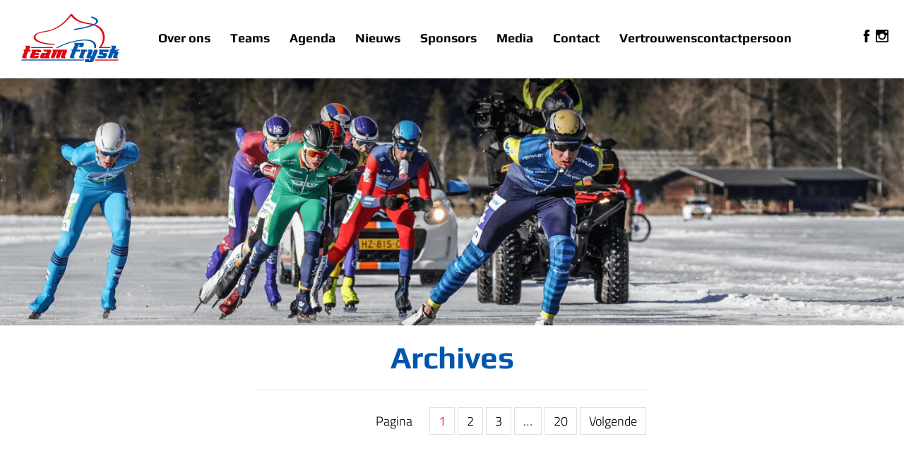

--- FILE ---
content_type: text/html; charset=UTF-8
request_url: https://teamfrysk.nl/author/teamfrysk/
body_size: 7312
content:
<!doctype html>
<html lang="nl-NL" class="no-js">
<head>
    <meta charset="UTF-8">
    <title>teamfrysk, auteur op Team FrySk</title>
	<meta name="viewport" content="width=device-width, initial-scale=1, shrink-to-fit=no">
    
    <meta name='robots' content='index, follow, max-image-preview:large, max-snippet:-1, max-video-preview:-1' />

	<!-- This site is optimized with the Yoast SEO plugin v26.8 - https://yoast.com/product/yoast-seo-wordpress/ -->
	<link rel="canonical" href="https://teamfrysk.nl/author/teamfrysk/" />
	<link rel="next" href="https://teamfrysk.nl/author/teamfrysk/page/2/" />
	<meta property="og:locale" content="nl_NL" />
	<meta property="og:type" content="profile" />
	<meta property="og:title" content="teamfrysk, auteur op Team FrySk" />
	<meta property="og:url" content="https://teamfrysk.nl/author/teamfrysk/" />
	<meta property="og:site_name" content="Team FrySk" />
	<meta property="og:image" content="https://secure.gravatar.com/avatar/52e756d138166856e59503704aebbd22?s=500&d=mm&r=g" />
	<meta name="twitter:card" content="summary_large_image" />
	<script type="application/ld+json" class="yoast-schema-graph">{"@context":"https://schema.org","@graph":[{"@type":"ProfilePage","@id":"https://teamfrysk.nl/author/teamfrysk/","url":"https://teamfrysk.nl/author/teamfrysk/","name":"teamfrysk, auteur op Team FrySk","isPartOf":{"@id":"https://teamfrysk.nl/#website"},"primaryImageOfPage":{"@id":"https://teamfrysk.nl/author/teamfrysk/#primaryimage"},"image":{"@id":"https://teamfrysk.nl/author/teamfrysk/#primaryimage"},"thumbnailUrl":"https://teamfrysk.nl/wp-content/uploads/2026/01/Talententeam-Aangepast-scaled.jpg","breadcrumb":{"@id":"https://teamfrysk.nl/author/teamfrysk/#breadcrumb"},"inLanguage":"nl-NL","potentialAction":[{"@type":"ReadAction","target":["https://teamfrysk.nl/author/teamfrysk/"]}]},{"@type":"ImageObject","inLanguage":"nl-NL","@id":"https://teamfrysk.nl/author/teamfrysk/#primaryimage","url":"https://teamfrysk.nl/wp-content/uploads/2026/01/Talententeam-Aangepast-scaled.jpg","contentUrl":"https://teamfrysk.nl/wp-content/uploads/2026/01/Talententeam-Aangepast-scaled.jpg","width":2560,"height":1707},{"@type":"BreadcrumbList","@id":"https://teamfrysk.nl/author/teamfrysk/#breadcrumb","itemListElement":[{"@type":"ListItem","position":1,"name":"Home","item":"https://teamfrysk.nl/"},{"@type":"ListItem","position":2,"name":"Archieven voor teamfrysk"}]},{"@type":"WebSite","@id":"https://teamfrysk.nl/#website","url":"https://teamfrysk.nl/","name":"Team FrySk","description":"","potentialAction":[{"@type":"SearchAction","target":{"@type":"EntryPoint","urlTemplate":"https://teamfrysk.nl/?s={search_term_string}"},"query-input":{"@type":"PropertyValueSpecification","valueRequired":true,"valueName":"search_term_string"}}],"inLanguage":"nl-NL"},{"@type":"Person","@id":"https://teamfrysk.nl/#/schema/person/4b4b03d9f6d23633812780b71bdc3c7b","name":"teamfrysk","mainEntityOfPage":{"@id":"https://teamfrysk.nl/author/teamfrysk/"}}]}</script>
	<!-- / Yoast SEO plugin. -->


<link rel='dns-prefetch' href='//maxcdn.bootstrapcdn.com' />
<style id='wp-img-auto-sizes-contain-inline-css' type='text/css'>
img:is([sizes=auto i],[sizes^="auto," i]){contain-intrinsic-size:3000px 1500px}
/*# sourceURL=wp-img-auto-sizes-contain-inline-css */
</style>
<style id='wp-emoji-styles-inline-css' type='text/css'>

	img.wp-smiley, img.emoji {
		display: inline !important;
		border: none !important;
		box-shadow: none !important;
		height: 1em !important;
		width: 1em !important;
		margin: 0 0.07em !important;
		vertical-align: -0.1em !important;
		background: none !important;
		padding: 0 !important;
	}
/*# sourceURL=wp-emoji-styles-inline-css */
</style>
<style id='wp-block-library-inline-css' type='text/css'>
:root{--wp-block-synced-color:#7a00df;--wp-block-synced-color--rgb:122,0,223;--wp-bound-block-color:var(--wp-block-synced-color);--wp-editor-canvas-background:#ddd;--wp-admin-theme-color:#007cba;--wp-admin-theme-color--rgb:0,124,186;--wp-admin-theme-color-darker-10:#006ba1;--wp-admin-theme-color-darker-10--rgb:0,107,160.5;--wp-admin-theme-color-darker-20:#005a87;--wp-admin-theme-color-darker-20--rgb:0,90,135;--wp-admin-border-width-focus:2px}@media (min-resolution:192dpi){:root{--wp-admin-border-width-focus:1.5px}}.wp-element-button{cursor:pointer}:root .has-very-light-gray-background-color{background-color:#eee}:root .has-very-dark-gray-background-color{background-color:#313131}:root .has-very-light-gray-color{color:#eee}:root .has-very-dark-gray-color{color:#313131}:root .has-vivid-green-cyan-to-vivid-cyan-blue-gradient-background{background:linear-gradient(135deg,#00d084,#0693e3)}:root .has-purple-crush-gradient-background{background:linear-gradient(135deg,#34e2e4,#4721fb 50%,#ab1dfe)}:root .has-hazy-dawn-gradient-background{background:linear-gradient(135deg,#faaca8,#dad0ec)}:root .has-subdued-olive-gradient-background{background:linear-gradient(135deg,#fafae1,#67a671)}:root .has-atomic-cream-gradient-background{background:linear-gradient(135deg,#fdd79a,#004a59)}:root .has-nightshade-gradient-background{background:linear-gradient(135deg,#330968,#31cdcf)}:root .has-midnight-gradient-background{background:linear-gradient(135deg,#020381,#2874fc)}:root{--wp--preset--font-size--normal:16px;--wp--preset--font-size--huge:42px}.has-regular-font-size{font-size:1em}.has-larger-font-size{font-size:2.625em}.has-normal-font-size{font-size:var(--wp--preset--font-size--normal)}.has-huge-font-size{font-size:var(--wp--preset--font-size--huge)}.has-text-align-center{text-align:center}.has-text-align-left{text-align:left}.has-text-align-right{text-align:right}.has-fit-text{white-space:nowrap!important}#end-resizable-editor-section{display:none}.aligncenter{clear:both}.items-justified-left{justify-content:flex-start}.items-justified-center{justify-content:center}.items-justified-right{justify-content:flex-end}.items-justified-space-between{justify-content:space-between}.screen-reader-text{border:0;clip-path:inset(50%);height:1px;margin:-1px;overflow:hidden;padding:0;position:absolute;width:1px;word-wrap:normal!important}.screen-reader-text:focus{background-color:#ddd;clip-path:none;color:#444;display:block;font-size:1em;height:auto;left:5px;line-height:normal;padding:15px 23px 14px;text-decoration:none;top:5px;width:auto;z-index:100000}html :where(.has-border-color){border-style:solid}html :where([style*=border-top-color]){border-top-style:solid}html :where([style*=border-right-color]){border-right-style:solid}html :where([style*=border-bottom-color]){border-bottom-style:solid}html :where([style*=border-left-color]){border-left-style:solid}html :where([style*=border-width]){border-style:solid}html :where([style*=border-top-width]){border-top-style:solid}html :where([style*=border-right-width]){border-right-style:solid}html :where([style*=border-bottom-width]){border-bottom-style:solid}html :where([style*=border-left-width]){border-left-style:solid}html :where(img[class*=wp-image-]){height:auto;max-width:100%}:where(figure){margin:0 0 1em}html :where(.is-position-sticky){--wp-admin--admin-bar--position-offset:var(--wp-admin--admin-bar--height,0px)}@media screen and (max-width:600px){html :where(.is-position-sticky){--wp-admin--admin-bar--position-offset:0px}}

/*# sourceURL=wp-block-library-inline-css */
</style><style id='global-styles-inline-css' type='text/css'>
:root{--wp--preset--aspect-ratio--square: 1;--wp--preset--aspect-ratio--4-3: 4/3;--wp--preset--aspect-ratio--3-4: 3/4;--wp--preset--aspect-ratio--3-2: 3/2;--wp--preset--aspect-ratio--2-3: 2/3;--wp--preset--aspect-ratio--16-9: 16/9;--wp--preset--aspect-ratio--9-16: 9/16;--wp--preset--color--black: #000000;--wp--preset--color--cyan-bluish-gray: #abb8c3;--wp--preset--color--white: #ffffff;--wp--preset--color--pale-pink: #f78da7;--wp--preset--color--vivid-red: #cf2e2e;--wp--preset--color--luminous-vivid-orange: #ff6900;--wp--preset--color--luminous-vivid-amber: #fcb900;--wp--preset--color--light-green-cyan: #7bdcb5;--wp--preset--color--vivid-green-cyan: #00d084;--wp--preset--color--pale-cyan-blue: #8ed1fc;--wp--preset--color--vivid-cyan-blue: #0693e3;--wp--preset--color--vivid-purple: #9b51e0;--wp--preset--gradient--vivid-cyan-blue-to-vivid-purple: linear-gradient(135deg,rgb(6,147,227) 0%,rgb(155,81,224) 100%);--wp--preset--gradient--light-green-cyan-to-vivid-green-cyan: linear-gradient(135deg,rgb(122,220,180) 0%,rgb(0,208,130) 100%);--wp--preset--gradient--luminous-vivid-amber-to-luminous-vivid-orange: linear-gradient(135deg,rgb(252,185,0) 0%,rgb(255,105,0) 100%);--wp--preset--gradient--luminous-vivid-orange-to-vivid-red: linear-gradient(135deg,rgb(255,105,0) 0%,rgb(207,46,46) 100%);--wp--preset--gradient--very-light-gray-to-cyan-bluish-gray: linear-gradient(135deg,rgb(238,238,238) 0%,rgb(169,184,195) 100%);--wp--preset--gradient--cool-to-warm-spectrum: linear-gradient(135deg,rgb(74,234,220) 0%,rgb(151,120,209) 20%,rgb(207,42,186) 40%,rgb(238,44,130) 60%,rgb(251,105,98) 80%,rgb(254,248,76) 100%);--wp--preset--gradient--blush-light-purple: linear-gradient(135deg,rgb(255,206,236) 0%,rgb(152,150,240) 100%);--wp--preset--gradient--blush-bordeaux: linear-gradient(135deg,rgb(254,205,165) 0%,rgb(254,45,45) 50%,rgb(107,0,62) 100%);--wp--preset--gradient--luminous-dusk: linear-gradient(135deg,rgb(255,203,112) 0%,rgb(199,81,192) 50%,rgb(65,88,208) 100%);--wp--preset--gradient--pale-ocean: linear-gradient(135deg,rgb(255,245,203) 0%,rgb(182,227,212) 50%,rgb(51,167,181) 100%);--wp--preset--gradient--electric-grass: linear-gradient(135deg,rgb(202,248,128) 0%,rgb(113,206,126) 100%);--wp--preset--gradient--midnight: linear-gradient(135deg,rgb(2,3,129) 0%,rgb(40,116,252) 100%);--wp--preset--font-size--small: 13px;--wp--preset--font-size--medium: 20px;--wp--preset--font-size--large: 36px;--wp--preset--font-size--x-large: 42px;--wp--preset--spacing--20: 0.44rem;--wp--preset--spacing--30: 0.67rem;--wp--preset--spacing--40: 1rem;--wp--preset--spacing--50: 1.5rem;--wp--preset--spacing--60: 2.25rem;--wp--preset--spacing--70: 3.38rem;--wp--preset--spacing--80: 5.06rem;--wp--preset--shadow--natural: 6px 6px 9px rgba(0, 0, 0, 0.2);--wp--preset--shadow--deep: 12px 12px 50px rgba(0, 0, 0, 0.4);--wp--preset--shadow--sharp: 6px 6px 0px rgba(0, 0, 0, 0.2);--wp--preset--shadow--outlined: 6px 6px 0px -3px rgb(255, 255, 255), 6px 6px rgb(0, 0, 0);--wp--preset--shadow--crisp: 6px 6px 0px rgb(0, 0, 0);}:where(.is-layout-flex){gap: 0.5em;}:where(.is-layout-grid){gap: 0.5em;}body .is-layout-flex{display: flex;}.is-layout-flex{flex-wrap: wrap;align-items: center;}.is-layout-flex > :is(*, div){margin: 0;}body .is-layout-grid{display: grid;}.is-layout-grid > :is(*, div){margin: 0;}:where(.wp-block-columns.is-layout-flex){gap: 2em;}:where(.wp-block-columns.is-layout-grid){gap: 2em;}:where(.wp-block-post-template.is-layout-flex){gap: 1.25em;}:where(.wp-block-post-template.is-layout-grid){gap: 1.25em;}.has-black-color{color: var(--wp--preset--color--black) !important;}.has-cyan-bluish-gray-color{color: var(--wp--preset--color--cyan-bluish-gray) !important;}.has-white-color{color: var(--wp--preset--color--white) !important;}.has-pale-pink-color{color: var(--wp--preset--color--pale-pink) !important;}.has-vivid-red-color{color: var(--wp--preset--color--vivid-red) !important;}.has-luminous-vivid-orange-color{color: var(--wp--preset--color--luminous-vivid-orange) !important;}.has-luminous-vivid-amber-color{color: var(--wp--preset--color--luminous-vivid-amber) !important;}.has-light-green-cyan-color{color: var(--wp--preset--color--light-green-cyan) !important;}.has-vivid-green-cyan-color{color: var(--wp--preset--color--vivid-green-cyan) !important;}.has-pale-cyan-blue-color{color: var(--wp--preset--color--pale-cyan-blue) !important;}.has-vivid-cyan-blue-color{color: var(--wp--preset--color--vivid-cyan-blue) !important;}.has-vivid-purple-color{color: var(--wp--preset--color--vivid-purple) !important;}.has-black-background-color{background-color: var(--wp--preset--color--black) !important;}.has-cyan-bluish-gray-background-color{background-color: var(--wp--preset--color--cyan-bluish-gray) !important;}.has-white-background-color{background-color: var(--wp--preset--color--white) !important;}.has-pale-pink-background-color{background-color: var(--wp--preset--color--pale-pink) !important;}.has-vivid-red-background-color{background-color: var(--wp--preset--color--vivid-red) !important;}.has-luminous-vivid-orange-background-color{background-color: var(--wp--preset--color--luminous-vivid-orange) !important;}.has-luminous-vivid-amber-background-color{background-color: var(--wp--preset--color--luminous-vivid-amber) !important;}.has-light-green-cyan-background-color{background-color: var(--wp--preset--color--light-green-cyan) !important;}.has-vivid-green-cyan-background-color{background-color: var(--wp--preset--color--vivid-green-cyan) !important;}.has-pale-cyan-blue-background-color{background-color: var(--wp--preset--color--pale-cyan-blue) !important;}.has-vivid-cyan-blue-background-color{background-color: var(--wp--preset--color--vivid-cyan-blue) !important;}.has-vivid-purple-background-color{background-color: var(--wp--preset--color--vivid-purple) !important;}.has-black-border-color{border-color: var(--wp--preset--color--black) !important;}.has-cyan-bluish-gray-border-color{border-color: var(--wp--preset--color--cyan-bluish-gray) !important;}.has-white-border-color{border-color: var(--wp--preset--color--white) !important;}.has-pale-pink-border-color{border-color: var(--wp--preset--color--pale-pink) !important;}.has-vivid-red-border-color{border-color: var(--wp--preset--color--vivid-red) !important;}.has-luminous-vivid-orange-border-color{border-color: var(--wp--preset--color--luminous-vivid-orange) !important;}.has-luminous-vivid-amber-border-color{border-color: var(--wp--preset--color--luminous-vivid-amber) !important;}.has-light-green-cyan-border-color{border-color: var(--wp--preset--color--light-green-cyan) !important;}.has-vivid-green-cyan-border-color{border-color: var(--wp--preset--color--vivid-green-cyan) !important;}.has-pale-cyan-blue-border-color{border-color: var(--wp--preset--color--pale-cyan-blue) !important;}.has-vivid-cyan-blue-border-color{border-color: var(--wp--preset--color--vivid-cyan-blue) !important;}.has-vivid-purple-border-color{border-color: var(--wp--preset--color--vivid-purple) !important;}.has-vivid-cyan-blue-to-vivid-purple-gradient-background{background: var(--wp--preset--gradient--vivid-cyan-blue-to-vivid-purple) !important;}.has-light-green-cyan-to-vivid-green-cyan-gradient-background{background: var(--wp--preset--gradient--light-green-cyan-to-vivid-green-cyan) !important;}.has-luminous-vivid-amber-to-luminous-vivid-orange-gradient-background{background: var(--wp--preset--gradient--luminous-vivid-amber-to-luminous-vivid-orange) !important;}.has-luminous-vivid-orange-to-vivid-red-gradient-background{background: var(--wp--preset--gradient--luminous-vivid-orange-to-vivid-red) !important;}.has-very-light-gray-to-cyan-bluish-gray-gradient-background{background: var(--wp--preset--gradient--very-light-gray-to-cyan-bluish-gray) !important;}.has-cool-to-warm-spectrum-gradient-background{background: var(--wp--preset--gradient--cool-to-warm-spectrum) !important;}.has-blush-light-purple-gradient-background{background: var(--wp--preset--gradient--blush-light-purple) !important;}.has-blush-bordeaux-gradient-background{background: var(--wp--preset--gradient--blush-bordeaux) !important;}.has-luminous-dusk-gradient-background{background: var(--wp--preset--gradient--luminous-dusk) !important;}.has-pale-ocean-gradient-background{background: var(--wp--preset--gradient--pale-ocean) !important;}.has-electric-grass-gradient-background{background: var(--wp--preset--gradient--electric-grass) !important;}.has-midnight-gradient-background{background: var(--wp--preset--gradient--midnight) !important;}.has-small-font-size{font-size: var(--wp--preset--font-size--small) !important;}.has-medium-font-size{font-size: var(--wp--preset--font-size--medium) !important;}.has-large-font-size{font-size: var(--wp--preset--font-size--large) !important;}.has-x-large-font-size{font-size: var(--wp--preset--font-size--x-large) !important;}
/*# sourceURL=global-styles-inline-css */
</style>

<style id='classic-theme-styles-inline-css' type='text/css'>
/*! This file is auto-generated */
.wp-block-button__link{color:#fff;background-color:#32373c;border-radius:9999px;box-shadow:none;text-decoration:none;padding:calc(.667em + 2px) calc(1.333em + 2px);font-size:1.125em}.wp-block-file__button{background:#32373c;color:#fff;text-decoration:none}
/*# sourceURL=/wp-includes/css/classic-themes.min.css */
</style>
<link rel='stylesheet' id='cff-css' href='https://teamfrysk.nl/wp-content/plugins/custom-facebook-feed/assets/css/cff-style.min.css?ver=4.3.4' media='all' />
<link rel='stylesheet' id='sb-font-awesome-css' href='https://maxcdn.bootstrapcdn.com/font-awesome/4.7.0/css/font-awesome.min.css?ver=6.9' media='all' />
<link rel='stylesheet' id='normalize-css' href='https://teamfrysk.nl/wp-content/themes/team-frysk/css/normalize.css?ver=1.0' media='all' />
<link rel='stylesheet' id='html5blank-css' href='https://teamfrysk.nl/wp-content/themes/team-frysk/style.css?ver=1.0' media='all' />
<link rel='stylesheet' id='owlcarousel-css' href='https://teamfrysk.nl/wp-content/themes/team-frysk/scripts/owlcarousel/assets/owl.carousel.css?ver=1.0' media='all' />
<link rel='stylesheet' id='owlcarousel-theme-css' href='https://teamfrysk.nl/wp-content/themes/team-frysk/scripts/owlcarousel/assets/owl.theme.default.css?ver=1.0' media='all' />
<link rel='stylesheet' id='weather-icons-css' href='https://teamfrysk.nl/wp-content/themes/team-frysk/css/weather-icons.min.css?ver=1.0' media='all' />
<link rel='stylesheet' id='flaticons-css' href='https://teamfrysk.nl/wp-content/themes/team-frysk/css/flaticon.css?ver=1.0' media='all' />
<link rel='stylesheet' id='font-awesome-css' href='https://teamfrysk.nl/wp-content/themes/team-frysk/css/font-awesome.min.css?ver=1.0' media='all' />
<link rel='stylesheet' id='animate-css' href='https://teamfrysk.nl/wp-content/themes/team-frysk/css/animate.css?ver=1.0' media='all' />
<script type="text/javascript" src="https://teamfrysk.nl/wp-includes/js/jquery/jquery.min.js?ver=3.7.1" id="jquery-core-js"></script>
<script type="text/javascript" src="https://teamfrysk.nl/wp-includes/js/jquery/jquery-migrate.min.js?ver=3.4.1" id="jquery-migrate-js"></script>
<script type="text/javascript" src="https://teamfrysk.nl/wp-content/themes/team-frysk/js/lib/conditionizr-4.3.0.min.js?ver=4.3.0" id="conditionizr-js"></script>
<script type="text/javascript" src="https://teamfrysk.nl/wp-content/themes/team-frysk/js/lib/modernizr-2.7.1.min.js?ver=2.7.1" id="modernizr-js"></script>
<script type="text/javascript" src="https://teamfrysk.nl/wp-content/themes/team-frysk/js/scripts.js?ver=1.0.0" id="theme_scripts-js"></script>
<script type="text/javascript" src="https://teamfrysk.nl/wp-content/themes/team-frysk/scripts/owlcarousel/owl.carousel.js?ver=1.0.0" id="owlcarousel-js"></script>
<script type="text/javascript" src="https://teamfrysk.nl/wp-content/themes/team-frysk/js/jquery.waypoints.min.js?ver=1.0.0" id="waypoints-js"></script>
<script type="text/javascript" src="https://teamfrysk.nl/wp-content/themes/team-frysk/js/jquery.sticky.js?ver=1.0.0" id="sticky-js"></script>
<link rel="https://api.w.org/" href="https://teamfrysk.nl/wp-json/" /><link rel="alternate" title="JSON" type="application/json" href="https://teamfrysk.nl/wp-json/wp/v2/users/5" /><link rel="icon" href="https://teamfrysk.nl/wp-content/uploads/2017/07/favicon.png" sizes="32x32" />
<link rel="icon" href="https://teamfrysk.nl/wp-content/uploads/2017/07/favicon.png" sizes="192x192" />
<link rel="apple-touch-icon" href="https://teamfrysk.nl/wp-content/uploads/2017/07/favicon.png" />
<meta name="msapplication-TileImage" content="https://teamfrysk.nl/wp-content/uploads/2017/07/favicon.png" />
    <script type="text/javascript">
        // conditionizr.com
        // configure environment tests
        conditionizr.config({
            assets: 'https://teamfrysk.nl/wp-content/themes/team-frysk',
            tests: {}
        });
        
        var ajaxurl = "https://teamfrysk.nl/wp-admin/admin-ajax.php";
        var templateUrl = "https://teamfrysk.nl/wp-content/themes";
    </script>

</head>
<body class="archive author author-teamfrysk author-5 wp-theme-team-frysk">

<!-- wrapper -->
<div class="wrapper" id="wrapper">

    <!-- header -->
    <header class="header clear" role="banner">

        <!-- logo -->
        <div class="logo">
            <a href="https://teamfrysk.nl">
                <img src="https://teamfrysk.nl/wp-content/themes/team-frysk/img/team-frysk.png" alt="Team FrySk" class="logo-img">
            </a>
        </div>
        <!-- /logo -->
        
        <!-- right social icons -->
                 <div class="header-social">
        	        <a href="https://nl-nl.facebook.com/Team-FrySk-1580073095565116/" target="_blank">
		        <i class="icon icon-ctf-icon-facebook"></i>
	        </a>
	        <a href="https://www.instagram.com/teamfrysk" target="_blank">
		        <i class="icon icon-ctf-icon-instagram"></i>
		    </a>
    	</div>
		
        <!-- right buttons -->
                <!-- nav -->
        <nav class="nav" role="navigation">
            <a href="#open-menu" id="pull">
                <i class="icon icon-ctf-icon-hamburger"></i>
            </a>
            <ul><li id="menu-item-689" class="menu-item menu-item-type-post_type menu-item-object-page menu-item-689"><a href="https://teamfrysk.nl/over-ons/">Over ons</a></li>
<li id="menu-item-709" class="menu-item menu-item-type-custom menu-item-object-custom menu-item-709"><a href="/teams/">Teams</a></li>
<li id="menu-item-725" class="menu-item menu-item-type-custom menu-item-object-custom menu-item-725"><a href="/agenda/">Agenda</a></li>
<li id="menu-item-692" class="menu-item menu-item-type-post_type menu-item-object-page current_page_parent menu-item-692"><a href="https://teamfrysk.nl/nieuws/">Nieuws</a></li>
<li id="menu-item-693" class="menu-item menu-item-type-post_type menu-item-object-page menu-item-693"><a href="https://teamfrysk.nl/sponsoring/">Sponsors</a></li>
<li id="menu-item-3073" class="menu-item menu-item-type-post_type menu-item-object-page menu-item-3073"><a href="https://teamfrysk.nl/media/">Media</a></li>
<li id="menu-item-694" class="menu-item menu-item-type-post_type menu-item-object-page menu-item-694"><a href="https://teamfrysk.nl/contact/">Contact</a></li>
<li id="menu-item-4363" class="menu-item menu-item-type-post_type menu-item-object-page menu-item-4363"><a href="https://teamfrysk.nl/vertrouwenscontactpersoon/">Vertrouwenscontactpersoon</a></li>
</ul>        </nav>
        
        <ul class="header__categories"></ul>
    </header>
    <!-- /header -->

    <div class="menu-side">
        <nav id="menu" class="nav">
            <ul><li class="menu-item menu-item-type-post_type menu-item-object-page menu-item-689"><a href="https://teamfrysk.nl/over-ons/">Over ons</a></li>
<li class="menu-item menu-item-type-custom menu-item-object-custom menu-item-709"><a href="/teams/">Teams</a></li>
<li class="menu-item menu-item-type-custom menu-item-object-custom menu-item-725"><a href="/agenda/">Agenda</a></li>
<li class="menu-item menu-item-type-post_type menu-item-object-page current_page_parent menu-item-692"><a href="https://teamfrysk.nl/nieuws/">Nieuws</a></li>
<li class="menu-item menu-item-type-post_type menu-item-object-page menu-item-693"><a href="https://teamfrysk.nl/sponsoring/">Sponsors</a></li>
<li class="menu-item menu-item-type-post_type menu-item-object-page menu-item-3073"><a href="https://teamfrysk.nl/media/">Media</a></li>
<li class="menu-item menu-item-type-post_type menu-item-object-page menu-item-694"><a href="https://teamfrysk.nl/contact/">Contact</a></li>
<li class="menu-item menu-item-type-post_type menu-item-object-page menu-item-4363"><a href="https://teamfrysk.nl/vertrouwenscontactpersoon/">Vertrouwenscontactpersoon</a></li>
</ul>        </nav>
    </div><div id="wrap">

<main role="main" class="main">
	<!-- section -->

	<section>
		<div class="header-image header-image-team">
    <img src="https://teamfrysk.nl/wp-content/uploads/2020/10/Weissenssee-e1603721063864-1500x566.png" alt="TalentenTeam op volle koers"/>    <div class="image-overlay-top"></div>
   <!--  <div class="image-overlay-full"></div> -->
    </div>	</section>

	<section class="content team-content">
		<div id="page-content">
			<div class="content__a">

			<h1>Archives</h1>

			
			<div class="block__pagination clearfix">
			<span class="text">Pagina</span>
	<span aria-current="page" class="page-numbers current">1</span>
<a class="page-numbers" href="https://teamfrysk.nl/author/teamfrysk/page/2/">2</a>
<a class="page-numbers" href="https://teamfrysk.nl/author/teamfrysk/page/3/">3</a>
<span class="page-numbers dots">&hellip;</span>
<a class="page-numbers" href="https://teamfrysk.nl/author/teamfrysk/page/20/">20</a>
<a class="next page-numbers" href="https://teamfrysk.nl/author/teamfrysk/page/2/">Volgende</a>	</div>

				</div>
			</div>

		</section>
		<!-- /section -->
	</main>
</div>


<!-- footer -->
<footer class="footer" role="contentinfo">
    <!-- logo -->
    <div class="footer-logo">
        <a href="https://teamfrysk.nl">
            <img src="https://teamfrysk.nl/wp-content/themes/team-frysk/img/team-frysk-white.png" alt="Team FrySk" class="logo-img">
        </a>
    </div>
    <!-- /logo -->
    
        
    <nav class="nav">
            <ul><li class="menu-item menu-item-type-post_type menu-item-object-page menu-item-689"><a href="https://teamfrysk.nl/over-ons/">Over ons</a></li>
<li class="menu-item menu-item-type-custom menu-item-object-custom menu-item-709"><a href="/teams/">Teams</a></li>
<li class="menu-item menu-item-type-custom menu-item-object-custom menu-item-725"><a href="/agenda/">Agenda</a></li>
<li class="menu-item menu-item-type-post_type menu-item-object-page current_page_parent menu-item-692"><a href="https://teamfrysk.nl/nieuws/">Nieuws</a></li>
<li class="menu-item menu-item-type-post_type menu-item-object-page menu-item-693"><a href="https://teamfrysk.nl/sponsoring/">Sponsors</a></li>
<li class="menu-item menu-item-type-post_type menu-item-object-page menu-item-3073"><a href="https://teamfrysk.nl/media/">Media</a></li>
<li class="menu-item menu-item-type-post_type menu-item-object-page menu-item-694"><a href="https://teamfrysk.nl/contact/">Contact</a></li>
<li class="menu-item menu-item-type-post_type menu-item-object-page menu-item-4363"><a href="https://teamfrysk.nl/vertrouwenscontactpersoon/">Vertrouwenscontactpersoon</a></li>
</ul>    </nav>

    
        

    <div class="footer-social">
                <a href="https://nl-nl.facebook.com/Team-FrySk-1580073095565116/" target="_blank"><img
                src="https://teamfrysk.nl/wp-content/themes/team-frysk/img/icon-facebook.png" alt="Vind ons leuk op FaceBook"/></a>
        <a href="https://www.instagram.com/teamfrysk" target="_blank"><img
                src="https://teamfrysk.nl/wp-content/themes/team-frysk/img/icon_instagram.png" alt="Volg ons op Instagram"/></a>
    </div>

</footer>
<!-- /footer -->

</div>

<!-- /wrapper -->
<script type="speculationrules">
{"prefetch":[{"source":"document","where":{"and":[{"href_matches":"/*"},{"not":{"href_matches":["/wp-*.php","/wp-admin/*","/wp-content/uploads/*","/wp-content/*","/wp-content/plugins/*","/wp-content/themes/team-frysk/*","/*\\?(.+)"]}},{"not":{"selector_matches":"a[rel~=\"nofollow\"]"}},{"not":{"selector_matches":".no-prefetch, .no-prefetch a"}}]},"eagerness":"conservative"}]}
</script>
<!-- Custom Facebook Feed JS -->
<script type="text/javascript">var cffajaxurl = "https://teamfrysk.nl/wp-admin/admin-ajax.php";
var cfflinkhashtags = "true";
</script>
<script type="text/javascript" src="https://teamfrysk.nl/wp-includes/js/jquery/ui/core.min.js?ver=1.13.3" id="jquery-ui-core-js"></script>
<script type="text/javascript" src="https://teamfrysk.nl/wp-includes/js/jquery/ui/effect.min.js?ver=1.13.3" id="jquery-effects-core-js"></script>
<script type="text/javascript" src="https://teamfrysk.nl/wp-content/plugins/custom-facebook-feed/assets/js/cff-scripts.min.js?ver=4.3.4" id="cffscripts-js"></script>
<script id="wp-emoji-settings" type="application/json">
{"baseUrl":"https://s.w.org/images/core/emoji/17.0.2/72x72/","ext":".png","svgUrl":"https://s.w.org/images/core/emoji/17.0.2/svg/","svgExt":".svg","source":{"concatemoji":"https://teamfrysk.nl/wp-includes/js/wp-emoji-release.min.js?ver=6.9"}}
</script>
<script type="module">
/* <![CDATA[ */
/*! This file is auto-generated */
const a=JSON.parse(document.getElementById("wp-emoji-settings").textContent),o=(window._wpemojiSettings=a,"wpEmojiSettingsSupports"),s=["flag","emoji"];function i(e){try{var t={supportTests:e,timestamp:(new Date).valueOf()};sessionStorage.setItem(o,JSON.stringify(t))}catch(e){}}function c(e,t,n){e.clearRect(0,0,e.canvas.width,e.canvas.height),e.fillText(t,0,0);t=new Uint32Array(e.getImageData(0,0,e.canvas.width,e.canvas.height).data);e.clearRect(0,0,e.canvas.width,e.canvas.height),e.fillText(n,0,0);const a=new Uint32Array(e.getImageData(0,0,e.canvas.width,e.canvas.height).data);return t.every((e,t)=>e===a[t])}function p(e,t){e.clearRect(0,0,e.canvas.width,e.canvas.height),e.fillText(t,0,0);var n=e.getImageData(16,16,1,1);for(let e=0;e<n.data.length;e++)if(0!==n.data[e])return!1;return!0}function u(e,t,n,a){switch(t){case"flag":return n(e,"\ud83c\udff3\ufe0f\u200d\u26a7\ufe0f","\ud83c\udff3\ufe0f\u200b\u26a7\ufe0f")?!1:!n(e,"\ud83c\udde8\ud83c\uddf6","\ud83c\udde8\u200b\ud83c\uddf6")&&!n(e,"\ud83c\udff4\udb40\udc67\udb40\udc62\udb40\udc65\udb40\udc6e\udb40\udc67\udb40\udc7f","\ud83c\udff4\u200b\udb40\udc67\u200b\udb40\udc62\u200b\udb40\udc65\u200b\udb40\udc6e\u200b\udb40\udc67\u200b\udb40\udc7f");case"emoji":return!a(e,"\ud83e\u1fac8")}return!1}function f(e,t,n,a){let r;const o=(r="undefined"!=typeof WorkerGlobalScope&&self instanceof WorkerGlobalScope?new OffscreenCanvas(300,150):document.createElement("canvas")).getContext("2d",{willReadFrequently:!0}),s=(o.textBaseline="top",o.font="600 32px Arial",{});return e.forEach(e=>{s[e]=t(o,e,n,a)}),s}function r(e){var t=document.createElement("script");t.src=e,t.defer=!0,document.head.appendChild(t)}a.supports={everything:!0,everythingExceptFlag:!0},new Promise(t=>{let n=function(){try{var e=JSON.parse(sessionStorage.getItem(o));if("object"==typeof e&&"number"==typeof e.timestamp&&(new Date).valueOf()<e.timestamp+604800&&"object"==typeof e.supportTests)return e.supportTests}catch(e){}return null}();if(!n){if("undefined"!=typeof Worker&&"undefined"!=typeof OffscreenCanvas&&"undefined"!=typeof URL&&URL.createObjectURL&&"undefined"!=typeof Blob)try{var e="postMessage("+f.toString()+"("+[JSON.stringify(s),u.toString(),c.toString(),p.toString()].join(",")+"));",a=new Blob([e],{type:"text/javascript"});const r=new Worker(URL.createObjectURL(a),{name:"wpTestEmojiSupports"});return void(r.onmessage=e=>{i(n=e.data),r.terminate(),t(n)})}catch(e){}i(n=f(s,u,c,p))}t(n)}).then(e=>{for(const n in e)a.supports[n]=e[n],a.supports.everything=a.supports.everything&&a.supports[n],"flag"!==n&&(a.supports.everythingExceptFlag=a.supports.everythingExceptFlag&&a.supports[n]);var t;a.supports.everythingExceptFlag=a.supports.everythingExceptFlag&&!a.supports.flag,a.supports.everything||((t=a.source||{}).concatemoji?r(t.concatemoji):t.wpemoji&&t.twemoji&&(r(t.twemoji),r(t.wpemoji)))});
//# sourceURL=https://teamfrysk.nl/wp-includes/js/wp-emoji-loader.min.js
/* ]]> */
</script>

</body>
</html>

<!--
Performance optimized by W3 Total Cache. Learn more: https://www.boldgrid.com/w3-total-cache/?utm_source=w3tc&utm_medium=footer_comment&utm_campaign=free_plugin

Paginacaching met Disk: Enhanced 

Served from: teamfrysk.nl @ 2026-01-22 23:22:39 by W3 Total Cache
-->